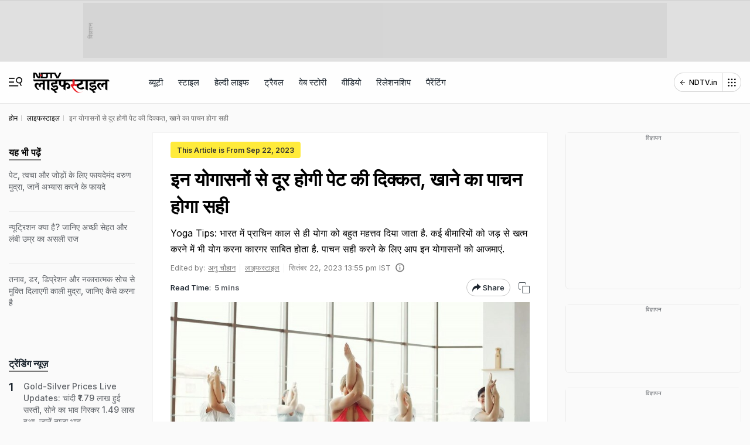

--- FILE ---
content_type: application/javascript
request_url: https://ndtv.in/estatic/static/js/ai-summary-accordion.js?ver-20251030-36
body_size: 1904
content:
(function () {
  // for mobile
  const artExpCn = document.querySelector('.JsAI_cn');
  document.querySelectorAll('.JsASum_bt-btn').forEach(function (button) {
    button.addEventListener('click', function () {
      const att_val = this.getAttribute('data-tb-scl');
      document.querySelectorAll('.JsASum_scrl').forEach(function (target) {
        if (att_val === target.getAttribute('data-tb-scl')) {
          artExpCn.classList.add('JsAI_exp');
          const offsetTop = target.getBoundingClientRect().top + window.pageYOffset - 120;
          smoothScrollTo(offsetTop, 1500); // Adjust speed (duration in ms)
        }
      });
    });
  });

  function smoothScrollTo(targetPosition, duration) {
    const startPosition = window.pageYOffset;
    const distance = targetPosition - startPosition;
    const startTime = performance.now();

    function scrollStep(currentTime) {
      const timeElapsed = currentTime - startTime;
      const progress = Math.min(timeElapsed / duration, 1); // Clamp progress between 0 and 1
      const ease = easeInOutQuad(progress); // Use easing function for smooth animation
      window.scrollTo(0, startPosition + distance * ease);

      if (progress < 1) {
        requestAnimationFrame(scrollStep);
      }
    }

    requestAnimationFrame(scrollStep);
  }

  // Easing function: easeInOutQuad
  function easeInOutQuad(t) {
    return t < 0.5 ? 2 * t * t : 1 - Math.pow(-2 * t + 2, 2) / 2;
  }

  // for desktop
  const accordionContent = document.querySelectorAll('.ASum_wr');
  accordionContent.forEach(accordionItem => {
    const headdis = accordionItem.querySelector('.ASum_acd-wr');
    const accordionToggle = accordionItem.querySelector('.JsASum_tgl');
    const typewriterTextContainer = accordionItem.querySelector('.ASum_acd-cn');
    const typewriterText = accordionItem.querySelectorAll('.ASum_acd-cn .ASum_ani');
    let typingIntervals = []; // Array to store typing intervals

    let isFirstAutoOpen = accordionItem.classList.contains('ASum_aut-opn');

    accordionToggle.addEventListener('click', function () {
      const crtEle = this.closest('.ASum_wr');
      crtEle.classList.toggle('ASum_bdy');
      // Immediately reset animation on toggle click
      resetAnimation(); // Reset the text before starting the animation
      // Check if the accordion is open or closed
      if (crtEle.classList.contains('ASum_bdy')) {
        accordionToggle.disabled = true;
        headdis.classList.add('ASum_acd-wr-act');
        // accordionToggle.classList.remove('ASum_ttl-ani');
        // Add class and calculate height
        typewriterTextContainer.classList.add('JsASum_ani-cn');
        const fullHeight = typewriterTextContainer.scrollHeight; // Get full height
        const cnHeight = fullHeight + 10;
        typewriterTextContainer.style.height = `${cnHeight}px`; // Set the height
        console.log('Full Height:', cnHeight);
        // If opening, start the animation
        if (isFirstAutoOpen) {
          // Instantly show all text without animation
          typewriterText.forEach(item => {
            item.style.visibility = 'visible'; // Show text
            item.style.display = 'block'; // Optional: ensure it's not hidden
            item.textContent = item.textContent.trim(); // Ensure full text is set
          });
          accordionToggle.disabled = false;
          headdis.classList.remove('ASum_acd-wr-act');
          isFirstAutoOpen = false; // Next time run animation

          // *** ADDED FEATURE START ***
          const finalBtn = accordionItem.querySelector('.ASum_bt-ext-btn.ASum_ani2');
          if (finalBtn) {
            finalBtn.classList.add('ASum_ani-vis');
          }
          // *** ADDED FEATURE END ***

        } else {
          animateTypewriter(0, () => {
            accordionToggle.disabled = false;
            headdis.classList.remove('ASum_acd-wr-act');
          });
        }
      } else {
        resetAnimation();
        typewriterTextContainer.classList.remove('JsASum_ani-cn');
        typewriterTextContainer.style.height = '';
        accordionToggle.disabled = false;
      }
    });

    function animateTypewriter(index, onComplete) {
      if (index < typewriterText.length) {
        const item = typewriterText[index];
        const text = item.textContent.trim();
        item.textContent = ''; // Clear the text for animation
        item.style.visibility = 'visible'; // Make the item visible
        let i = 0;

        const interval = setInterval(() => {
          if (i < text.length) {
            item.textContent += text.charAt(i);
            i++;
          } else {
            clearInterval(interval);
            setTimeout(() => {
              animateTypewriter(index + 1, onComplete); // Move to the next item
            }, 30); // Reduced delay before starting the next animation
          }
        }, 10);

        // Store the interval ID to clear it later if needed
        typingIntervals.push(interval);
      } else if (onComplete) {
        onComplete();

        // ✅ Add ASum_ani-vis after animation
        const finalBtn = accordionItem.querySelector('.ASum_bt-ext-btn.ASum_ani2');
        if (finalBtn) {
          finalBtn.classList.add('ASum_ani-vis');
        }
      }
    }

    function resetAnimation() {
      // Clear all typing intervals
      typingIntervals.forEach(interval => clearInterval(interval));
      typingIntervals = []; // Reset the intervals array

      typewriterText.forEach(item => {
        item.style.visibility = 'hidden'; // Hide the text again
        item.removeAttribute('style'); // Remove any inline styles
      });

      // ✅ Remove ASum_ani-vis if present
      const finalBtn = accordionItem.querySelector('.ASum_bt-ext-btn.ASum_ani2');
      if (finalBtn) {
        finalBtn.classList.remove('ASum_ani-vis');
      }
    }

    // ✅ Add this just before the loop ends
    if (accordionItem.classList.contains('ASum_aut-opn')) {
      accordionToggle.click();
    }
  });
})();